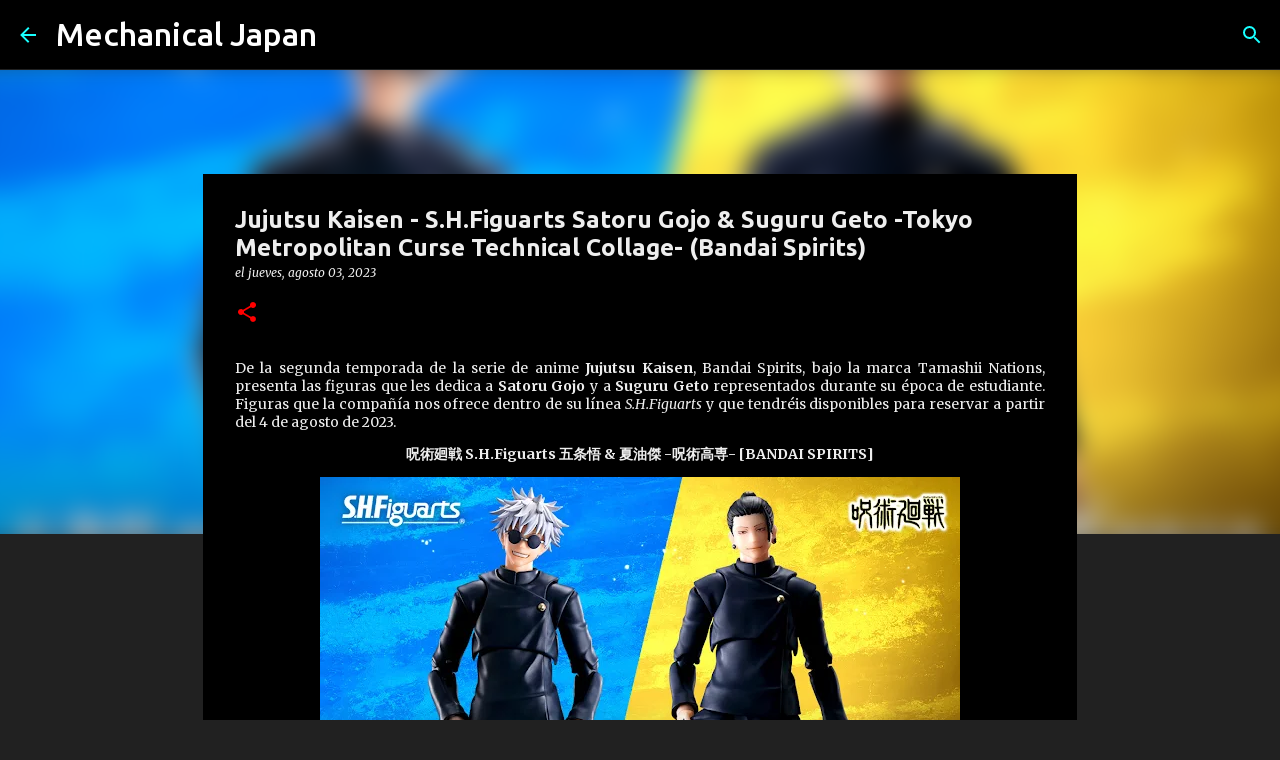

--- FILE ---
content_type: text/html; charset=utf-8
request_url: https://www.google.com/recaptcha/api2/aframe
body_size: 264
content:
<!DOCTYPE HTML><html><head><meta http-equiv="content-type" content="text/html; charset=UTF-8"></head><body><script nonce="tOSmIhXhIWceopIUzkBlpg">/** Anti-fraud and anti-abuse applications only. See google.com/recaptcha */ try{var clients={'sodar':'https://pagead2.googlesyndication.com/pagead/sodar?'};window.addEventListener("message",function(a){try{if(a.source===window.parent){var b=JSON.parse(a.data);var c=clients[b['id']];if(c){var d=document.createElement('img');d.src=c+b['params']+'&rc='+(localStorage.getItem("rc::a")?sessionStorage.getItem("rc::b"):"");window.document.body.appendChild(d);sessionStorage.setItem("rc::e",parseInt(sessionStorage.getItem("rc::e")||0)+1);localStorage.setItem("rc::h",'1769168088408');}}}catch(b){}});window.parent.postMessage("_grecaptcha_ready", "*");}catch(b){}</script></body></html>